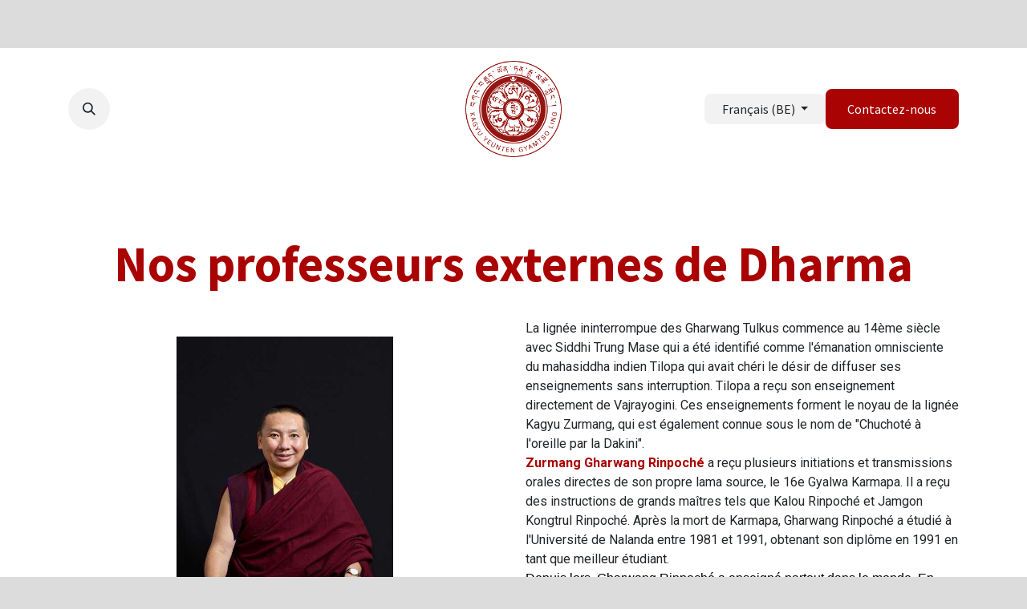

--- FILE ---
content_type: text/html; charset=utf-8
request_url: https://www.tibinst.be/professeurs-externes
body_size: 13599
content:
<!DOCTYPE html>
<html lang="fr-BE" data-website-id="1" data-main-object="website.page(324,)" data-add2cart-redirect="1">
    <head>
        <meta charset="utf-8"/>
        <meta http-equiv="X-UA-Compatible" content="IE=edge"/>
        <meta name="viewport" content="width=device-width, initial-scale=1"/>
        <meta name="generator" content="Odoo"/>
        <meta name="keywords" content="yeunten ling, leraren, dharma, huy, boeddhisme, lama, professeur, bouddhisme, méditation, meditatie"/>
            
        <meta property="og:type" content="website"/>
        <meta property="og:title" content="Nos professeurs externes de Dharma | Kagyu Yeunten Gyamtso Ling FR"/>
        <meta property="og:site_name" content="Kagyu Yeunten Gyamtso Ling FR"/>
        <meta property="og:url" content="https://www.tibinst.be/professeurs-externes"/>
        <meta property="og:image" content="https://www.tibinst.be/web/image/website/1/logo"/>
            
        <meta name="twitter:card" content="summary_large_image"/>
        <meta name="twitter:title" content="Nos professeurs externes de Dharma | Kagyu Yeunten Gyamtso Ling FR"/>
        <meta name="twitter:image" content="https://www.tibinst.be/web/image/website/1/logo"/>
        
        <link rel="alternate" hreflang="nl" href="https://www.tibinst.be/nl_BE/professeurs-externes"/>
        <link rel="alternate" hreflang="en" href="https://www.tibinst.be/en_GB/professeurs-externes"/>
        <link rel="alternate" hreflang="fr" href="https://www.tibinst.be/professeurs-externes"/>
        <link rel="alternate" hreflang="x-default" href="https://www.tibinst.be/professeurs-externes"/>
        <link rel="canonical" href="https://www.tibinst.be/professeurs-externes"/>
        
        <link rel="preconnect" href="https://fonts.gstatic.com/" crossorigin=""/>
        <title>Nos professeurs externes de Dharma | Kagyu Yeunten Gyamtso Ling FR</title>
        <link type="image/x-icon" rel="shortcut icon" href="/web/image/website/1/favicon?unique=87da6d9"/>
        <link rel="preload" href="/web/static/src/libs/fontawesome/fonts/fontawesome-webfont.woff2?v=4.7.0" as="font" crossorigin=""/>
        <link type="text/css" rel="stylesheet" href="/web/assets/1/5c7e4e7/web.assets_frontend.min.css"/>
            <script src="/website/static/src/js/content/cookie_watcher.js"></script>
            <script>
                watch3rdPartyScripts(["youtu.be", "youtube.com", "youtube-nocookie.com", "instagram.com", "instagr.am", "ig.me", "vimeo.com", "dailymotion.com", "dai.ly", "youku.com", "tudou.com", "facebook.com", "facebook.net", "fb.com", "fb.me", "fb.watch", "tiktok.com", "x.com", "twitter.com", "t.co", "googletagmanager.com", "google-analytics.com", "google.com", "google.ad", "google.ae", "google.com.af", "google.com.ag", "google.al", "google.am", "google.co.ao", "google.com.ar", "google.as", "google.at", "google.com.au", "google.az", "google.ba", "google.com.bd", "google.be", "google.bf", "google.bg", "google.com.bh", "google.bi", "google.bj", "google.com.bn", "google.com.bo", "google.com.br", "google.bs", "google.bt", "google.co.bw", "google.by", "google.com.bz", "google.ca", "google.cd", "google.cf", "google.cg", "google.ch", "google.ci", "google.co.ck", "google.cl", "google.cm", "google.cn", "google.com.co", "google.co.cr", "google.com.cu", "google.cv", "google.com.cy", "google.cz", "google.de", "google.dj", "google.dk", "google.dm", "google.com.do", "google.dz", "google.com.ec", "google.ee", "google.com.eg", "google.es", "google.com.et", "google.fi", "google.com.fj", "google.fm", "google.fr", "google.ga", "google.ge", "google.gg", "google.com.gh", "google.com.gi", "google.gl", "google.gm", "google.gr", "google.com.gt", "google.gy", "google.com.hk", "google.hn", "google.hr", "google.ht", "google.hu", "google.co.id", "google.ie", "google.co.il", "google.im", "google.co.in", "google.iq", "google.is", "google.it", "google.je", "google.com.jm", "google.jo", "google.co.jp", "google.co.ke", "google.com.kh", "google.ki", "google.kg", "google.co.kr", "google.com.kw", "google.kz", "google.la", "google.com.lb", "google.li", "google.lk", "google.co.ls", "google.lt", "google.lu", "google.lv", "google.com.ly", "google.co.ma", "google.md", "google.me", "google.mg", "google.mk", "google.ml", "google.com.mm", "google.mn", "google.com.mt", "google.mu", "google.mv", "google.mw", "google.com.mx", "google.com.my", "google.co.mz", "google.com.na", "google.com.ng", "google.com.ni", "google.ne", "google.nl", "google.no", "google.com.np", "google.nr", "google.nu", "google.co.nz", "google.com.om", "google.com.pa", "google.com.pe", "google.com.pg", "google.com.ph", "google.com.pk", "google.pl", "google.pn", "google.com.pr", "google.ps", "google.pt", "google.com.py", "google.com.qa", "google.ro", "google.ru", "google.rw", "google.com.sa", "google.com.sb", "google.sc", "google.se", "google.com.sg", "google.sh", "google.si", "google.sk", "google.com.sl", "google.sn", "google.so", "google.sm", "google.sr", "google.st", "google.com.sv", "google.td", "google.tg", "google.co.th", "google.com.tj", "google.tl", "google.tm", "google.tn", "google.to", "google.com.tr", "google.tt", "google.com.tw", "google.co.tz", "google.com.ua", "google.co.ug", "google.co.uk", "google.com.uy", "google.co.uz", "google.com.vc", "google.co.ve", "google.co.vi", "google.com.vn", "google.vu", "google.ws", "google.rs", "google.co.za", "google.co.zm", "google.co.zw", "google.cat"]);
            </script>
        <script id="web.layout.odooscript" type="text/javascript">
            var odoo = {
                csrf_token: "8de088af15cc161904bb6eeba8467cd8c5036a7ao1800860499",
                debug: "",
            };
        </script>
        <script type="text/javascript">
            odoo.__session_info__ = {"is_admin": false, "is_system": false, "is_public": true, "is_internal_user": false, "is_website_user": true, "uid": null, "is_frontend": true, "profile_session": null, "profile_collectors": null, "profile_params": null, "show_effect": true, "currencies": {"1": {"symbol": "\u20ac", "position": "after", "digits": [69, 2]}}, "bundle_params": {"lang": "en_US", "website_id": 1}, "test_mode": false, "websocket_worker_version": "18.0-5", "translationURL": "/website/translations", "cache_hashes": {"translations": "227281463a134ddf7ab6edd9dbacd877dfcf32a4"}, "recaptcha_public_key": "6LdoqwIrAAAAAFwWfhdHpgEHHrVULIYGjs1yR1pr", "geoip_country_code": null, "geoip_phone_code": null, "lang_url_code": "fr_BE", "turnstile_site_key": "0x4AAAAAABC22lkpuBI2yduv"};
            if (!/(^|;\s)tz=/.test(document.cookie)) {
                const userTZ = Intl.DateTimeFormat().resolvedOptions().timeZone;
                document.cookie = `tz=${userTZ}; path=/`;
            }
        </script>
        <script type="text/javascript" defer="defer" src="/web/assets/1/c0eabc0/web.assets_frontend_minimal.min.js" onerror="__odooAssetError=1"></script>
        <script type="text/javascript" defer="defer" data-src="/web/assets/1/601b4cf/web.assets_frontend_lazy.min.js" onerror="__odooAssetError=1"></script>
        
        
    </head>
    <body>



        <div id="wrapwrap" class="   ">
            <a class="o_skip_to_content btn btn-primary rounded-0 visually-hidden-focusable position-absolute start-0" href="#wrap">Se rendre au contenu</a>
                <header id="top" data-anchor="true" data-name="Header" data-extra-items-toggle-aria-label="Bouton d&#39;éléments supplémentaires" class="   o_header_standard" style=" ">
                    
    <nav data-name="Navbar" aria-label="Main" class="navbar navbar-expand-lg navbar-light o_colored_level o_cc d-none d-lg-block pt-3 shadow-sm ">
        

            <div id="o_main_nav" class="o_main_nav container flex-wrap">
                <div class="o_header_hide_on_scroll d-grid align-items-center w-100 o_grid_header_3_cols pb-3">
                    <ul class="navbar-nav align-items-center gap-1">
                        
                        
        <li class="">
                <div class="modal fade css_editable_mode_hidden" id="o_search_modal" aria-hidden="true" tabindex="-1">
                    <div class="modal-dialog modal-lg pt-5">
                        <div class="modal-content mt-5">
    <form method="get" class="o_searchbar_form s_searchbar_input " action="/website/search" data-snippet="s_searchbar_input">
            <div role="search" class="input-group input-group-lg">
        <input type="search" name="search" class="search-query form-control oe_search_box border border-end-0 p-3 border-0 bg-light" placeholder="Recherche…" data-search-type="all" data-limit="5" data-display-image="true" data-display-description="true" data-display-extra-link="true" data-display-detail="true" data-order-by="name asc"/>
        <button type="submit" aria-label="Rechercher" title="Rechercher" class="btn oe_search_button border border-start-0 px-4 bg-o-color-4">
            <i class="oi oi-search"></i>
        </button>
    </div>

            <input name="order" type="hidden" class="o_search_order_by" value="name asc"/>
            
    
        </form>
                        </div>
                    </div>
                </div>
                <a data-bs-target="#o_search_modal" data-bs-toggle="modal" role="button" title="Rechercher" href="#" class="btn rounded-circle p-1 lh-1 o_navlink_background text-reset o_not_editable">
                    <i class="oi oi-search fa-stack lh-lg"></i>
                </a>
        </li>
                        
                        
                    </ul>
                    
    <a data-name="Navbar Logo" href="/" class="navbar-brand logo mx-auto mw-100">
            
            <span role="img" aria-label="Logo of Kagyu Yeunten Gyamtso Ling FR" title="Kagyu Yeunten Gyamtso Ling FR"><img src="/web/image/website/1/logo/Kagyu%20Yeunten%20Gyamtso%20Ling%20FR?unique=87da6d9" class="img img-fluid" width="95" height="40" alt="Kagyu Yeunten Gyamtso Ling FR" loading="lazy"/></span>
        </a>
    
                    <ul class="navbar-nav align-items-center gap-1 flex-wrap justify-content-end ms-auto">
                        
        
            <li class=" divider d-none"></li> 
            <li class="o_wsale_my_cart d-none ">
                <a href="/shop/cart" aria-label="Panier eCommerce" class="o_navlink_background btn position-relative rounded-circle p-1 text-reset">
                    <div class="">
                        <i class="fa fa-shopping-cart fa-stack"></i>
                        <sup class="my_cart_quantity badge bg-primary position-absolute top-0 end-0 mt-n1 me-n1 rounded-pill d-none" data-order-id="">0</sup>
                    </div>
                </a>
            </li>
        
                        
        
        
                        
        <li data-name="Language Selector" class="o_header_language_selector ">
        
            <div class="js_language_selector  dropdown d-print-none">
                <button type="button" data-bs-toggle="dropdown" aria-haspopup="true" aria-expanded="true" class="border-0 dropdown-toggle o_navlink_background btn text-reset">
                    <span class=""> Français (BE)</span>
                </button>
                <div role="menu" class="dropdown-menu dropdown-menu-end">
                        <a class="dropdown-item js_change_lang " role="menuitem" href="/nl_BE/professeurs-externes" data-url_code="nl_BE" title=" Nederlands (BE)">
                            <span class=""> Nederlands (BE)</span>
                        </a>
                        <a class="dropdown-item js_change_lang " role="menuitem" href="/en_GB/professeurs-externes" data-url_code="en_GB" title="English (UK)">
                            <span class="">English (UK)</span>
                        </a>
                        <a class="dropdown-item js_change_lang active" role="menuitem" href="/professeurs-externes" data-url_code="fr_BE" title=" Français (BE)">
                            <span class=""> Français (BE)</span>
                        </a>
                </div>
            </div>
        
        </li>
                        
        <li class="">
            <div class="oe_structure oe_structure_solo ">
                <section class="oe_unremovable oe_unmovable s_text_block" data-snippet="s_text_block" data-name="Text">
                    <div class="container">
                        <a href="/contactus" class="oe_unremovable btn btn-primary btn_cta">Contactez-nous</a>
                    </div>
                </section>
            </div>
        </li>
                    </ul>
                </div>
                <div class="d-flex justify-content-center w-100">
                    
    <ul role="menu" id="top_menu" class="nav navbar-nav top_menu o_menu_loading pb-0">
        

                        
    <li role="presentation" class="nav-item">
        <a role="menuitem" href="/" class="nav-link ">
            <span>Accueil</span>
        </a>
    </li>
    <li role="presentation" class="nav-item dropdown ">
        <a data-bs-toggle="dropdown" href="#" role="menuitem" class="nav-link dropdown-toggle   ">
            <span>Nous soutenir</span>
        </a><ul role="menu" class="dropdown-menu ">
    <li role="presentation" class="">
        <a role="menuitem" href="/cotisation-de-membre" class="dropdown-item ">
            <span>Pourquoi est-il si important de devenir membre ? </span>
        </a>
    </li>
    <li role="presentation" class="">
        <a role="menuitem" href="https://www.yeuntenling.tibinst.be/membership_page/M1" class="dropdown-item ">
            <span>Membre adhérent 40 €</span>
        </a>
    </li>
    <li role="presentation" class="">
        <a role="menuitem" href="https://www.yeuntenling.tibinst.be/membership_page/M2" class="dropdown-item ">
            <span>Membre de soutien 180 €</span>
        </a>
    </li>
    <li role="presentation" class="">
        <a role="menuitem" href="https://www.yeuntenling.tibinst.be/membership_page/M3" class="dropdown-item ">
            <span>Membre d&#39;honneur 360 €</span>
        </a>
    </li>
    <li role="presentation" class="">
        <a role="menuitem" href="/avantage-fiscale" class="dropdown-item ">
            <span>Votre avantage dans les dons</span>
        </a>
    </li>
    <li role="presentation" class="">
        <a role="menuitem" href="https://www.ksgl.tibinst.be/donation_page/F2" class="dropdown-item ">
            <span>Fonds des Lamas</span>
        </a>
    </li>
    <li role="presentation" class="">
        <a role="menuitem" href="https://www.ksgl.tibinst.be/donation_page/F4" class="dropdown-item ">
            <span>Donation libre</span>
        </a>
    </li>
    <li role="presentation" class="">
        <a role="menuitem" href="https://www.ksgl.tibinst.be/donation_page/F1" class="dropdown-item ">
            <span>Donation de 108 €</span>
        </a>
    </li>
    <li role="presentation" class="">
        <a role="menuitem" href="https://www.ksgl.tibinst.be/donation_page/F3" class="dropdown-item ">
            <span>Sponsor a day</span>
        </a>
    </li>
    <li role="presentation" class="">
        <a role="menuitem" href="https://www.ksgl.tibinst.be/donation_page/F5" class="dropdown-item ">
            <span>Donation Kagyu Monlam</span>
        </a>
    </li>
    <li role="presentation" class="">
        <a role="menuitem" href="https://lamakartalibrary.be/#memory" class="dropdown-item ">
            <span>Lama Karta Memory</span>
        </a>
    </li>
    <li role="presentation" class="">
        <a role="menuitem" href="https://lamakartalibrary.be/#" class="dropdown-item ">
            <span>La Bibliothèque</span>
        </a>
    </li>
    <li role="presentation" class="">
        <a role="menuitem" href="/she-yun-2023" class="dropdown-item ">
            <span>She Yün</span>
        </a>
    </li>
    <li role="presentation" class="">
        <a role="menuitem" href="/devenir-benevole" class="dropdown-item ">
            <span>Devenir bénévole</span>
        </a>
    </li>
        </ul>
    </li>
    <li role="presentation" class="nav-item dropdown ">
        <a data-bs-toggle="dropdown" href="#" role="menuitem" class="nav-link dropdown-toggle  active ">
            <span>Information</span>
        </a><ul role="menu" class="dropdown-menu ">
    <li role="presentation" class="">
        <a role="menuitem" href="/enseignement-de-dharma" class="dropdown-item ">
            <span>Enseignement de Dharma</span>
        </a>
    </li>
    <li role="presentation" class="">
        <a role="menuitem" href="/annulation-yl" class="dropdown-item ">
            <span>Procédure d&#39;annulation</span>
        </a>
    </li>
    <li role="presentation" class="">
        <a role="menuitem" href="/les-trois-niveaux-de-nos-programmes" class="dropdown-item ">
            <span>Les trois niveaux de nos programmes</span>
        </a>
    </li>
    <li role="presentation" class="">
        <a role="menuitem" href="/poudjas-et-sadhanas" class="dropdown-item ">
            <span>Poudjas et Sadhanas</span>
        </a>
    </li>
    <li role="presentation" class="">
        <a role="menuitem" href="/meditation" class="dropdown-item ">
            <span>Méditation</span>
        </a>
    </li>
    <li role="presentation" class="">
        <a role="menuitem" href="/qu-est-ce-que-dana" class="dropdown-item ">
            <span>Qu&#39;est-ce qu&#39;un Dana ?</span>
        </a>
    </li>
    <li role="presentation" class="">
        <a role="menuitem" href="/historique" class="dropdown-item ">
            <span>Historique</span>
        </a>
    </li>
    <li role="presentation" class="">
        <a role="menuitem" href="/nos-objectifs" class="dropdown-item ">
            <span>Nos objectifs</span>
        </a>
    </li>
    <li role="presentation" class="">
        <a role="menuitem" href="/nos-lamas-residents" class="dropdown-item ">
            <span>Nos Lamas résidents</span>
        </a>
    </li>
    <li role="presentation" class="">
        <a role="menuitem" href="/professeurs-externes" class="dropdown-item active">
            <span>Nos professeurs externes de Dharma</span>
        </a>
    </li>
    <li role="presentation" class="">
        <a role="menuitem" href="/nos-coaches-externes" class="dropdown-item ">
            <span>Nos coaches externes</span>
        </a>
    </li>
    <li role="presentation" class="">
        <a role="menuitem" href="/nos-donnees-kygl" class="dropdown-item ">
            <span>Nos données</span>
        </a>
    </li>
    <li role="presentation" class="">
        <a role="menuitem" href="/ca-yl-et-statuts" class="dropdown-item ">
            <span>Conseil d&#39;administration Yeunten Ling</span>
        </a>
    </li>
    <li role="presentation" class="">
        <a role="menuitem" href="/bestuursorgaan-tibetaans-instituut-statuten" class="dropdown-item ">
            <span>Conseil d&#39;administration Tibetaans Instituut</span>
        </a>
    </li>
    <li role="presentation" class="">
        <a role="menuitem" href="/ca-nalanda-et-statuts" class="dropdown-item ">
            <span>Conseil d&#39;administration Nalanda</span>
        </a>
    </li>
    <li role="presentation" class="">
        <a role="menuitem" href="/confidentialite-et-mentions-legales" class="dropdown-item ">
            <span>Confidentialité et Mentions légales</span>
        </a>
    </li>
    <li role="presentation" class="">
        <a role="menuitem" href="/code-ethique" class="dropdown-item ">
            <span>Code éthique</span>
        </a>
    </li>
    <li role="presentation" class="">
        <a role="menuitem" href="/foire-aux-questions-faq" class="dropdown-item ">
            <span>Foire aux questions (FAQ)</span>
        </a>
    </li>
        </ul>
    </li>
    <li role="presentation" class="nav-item">
        <a role="menuitem" href="/pre-v15-upgrade-contactus" class="nav-link ">
            <span>Contact</span>
        </a>
    </li>
                    
    </ul>
                </div>
            </div>
        
    </nav>
    <nav data-name="Navbar" aria-label="Mobile" class="navbar  navbar-light o_colored_level o_cc o_header_mobile d-block d-lg-none shadow-sm ">
        

        <div class="o_main_nav container flex-wrap justify-content-between">
            
    <a data-name="Navbar Logo" href="/" class="navbar-brand logo ">
            
            <span role="img" aria-label="Logo of Kagyu Yeunten Gyamtso Ling FR" title="Kagyu Yeunten Gyamtso Ling FR"><img src="/web/image/website/1/logo/Kagyu%20Yeunten%20Gyamtso%20Ling%20FR?unique=87da6d9" class="img img-fluid" width="95" height="40" alt="Kagyu Yeunten Gyamtso Ling FR" loading="lazy"/></span>
        </a>
    
            <ul class="o_header_mobile_buttons_wrap navbar-nav flex-row align-items-center gap-2 mb-0">
        
            <li class=" divider d-none"></li> 
            <li class="o_wsale_my_cart d-none ">
                <a href="/shop/cart" aria-label="Panier eCommerce" class="o_navlink_background_hover btn position-relative rounded-circle border-0 p-1 text-reset">
                    <div class="">
                        <i class="fa fa-shopping-cart fa-stack"></i>
                        <sup class="my_cart_quantity badge bg-primary position-absolute top-0 end-0 mt-n1 me-n1 rounded-pill d-none" data-order-id="">0</sup>
                    </div>
                </a>
            </li>
        
                <li class="o_not_editable">
                    <button class="nav-link btn me-auto p-2" type="button" data-bs-toggle="offcanvas" data-bs-target="#top_menu_collapse_mobile" aria-controls="top_menu_collapse_mobile" aria-expanded="false" aria-label="Toggle navigation">
                        <span class="navbar-toggler-icon"></span>
                    </button>
                </li>
            </ul>
            <div id="top_menu_collapse_mobile" class="offcanvas offcanvas-end o_navbar_mobile">
                <div class="offcanvas-header justify-content-end o_not_editable">
                    <button type="button" class="nav-link btn-close" data-bs-dismiss="offcanvas" aria-label="Fermer"></button>
                </div>
                <div class="offcanvas-body d-flex flex-column justify-content-between h-100 w-100">
                    <ul class="navbar-nav">
                        
                        
        <li class="">
    <form method="get" class="o_searchbar_form s_searchbar_input " action="/website/search" data-snippet="s_searchbar_input">
            <div role="search" class="input-group mb-3">
        <input type="search" name="search" class="search-query form-control oe_search_box rounded-start-pill text-bg-light ps-3 border-0 bg-light" placeholder="Recherche…" data-search-type="all" data-limit="0" data-display-image="true" data-display-description="true" data-display-extra-link="true" data-display-detail="true" data-order-by="name asc"/>
        <button type="submit" aria-label="Rechercher" title="Rechercher" class="btn oe_search_button rounded-end-pill bg-o-color-3 pe-3">
            <i class="oi oi-search"></i>
        </button>
    </div>

            <input name="order" type="hidden" class="o_search_order_by" value="name asc"/>
            
    
        </form>
        </li>
                        
    <ul role="menu" class="nav navbar-nav top_menu  ">
        

                            
    <li role="presentation" class="nav-item">
        <a role="menuitem" href="/" class="nav-link ">
            <span>Accueil</span>
        </a>
    </li>
    <li role="presentation" class="nav-item dropdown ">
        <a data-bs-toggle="dropdown" href="#" role="menuitem" class="nav-link dropdown-toggle   d-flex justify-content-between align-items-center">
            <span>Nous soutenir</span>
        </a><ul role="menu" class="dropdown-menu position-relative rounded-0 o_dropdown_without_offset">
    <li role="presentation" class="">
        <a role="menuitem" href="/cotisation-de-membre" class="dropdown-item ">
            <span>Pourquoi est-il si important de devenir membre ? </span>
        </a>
    </li>
    <li role="presentation" class="">
        <a role="menuitem" href="https://www.yeuntenling.tibinst.be/membership_page/M1" class="dropdown-item ">
            <span>Membre adhérent 40 €</span>
        </a>
    </li>
    <li role="presentation" class="">
        <a role="menuitem" href="https://www.yeuntenling.tibinst.be/membership_page/M2" class="dropdown-item ">
            <span>Membre de soutien 180 €</span>
        </a>
    </li>
    <li role="presentation" class="">
        <a role="menuitem" href="https://www.yeuntenling.tibinst.be/membership_page/M3" class="dropdown-item ">
            <span>Membre d&#39;honneur 360 €</span>
        </a>
    </li>
    <li role="presentation" class="">
        <a role="menuitem" href="/avantage-fiscale" class="dropdown-item ">
            <span>Votre avantage dans les dons</span>
        </a>
    </li>
    <li role="presentation" class="">
        <a role="menuitem" href="https://www.ksgl.tibinst.be/donation_page/F2" class="dropdown-item ">
            <span>Fonds des Lamas</span>
        </a>
    </li>
    <li role="presentation" class="">
        <a role="menuitem" href="https://www.ksgl.tibinst.be/donation_page/F4" class="dropdown-item ">
            <span>Donation libre</span>
        </a>
    </li>
    <li role="presentation" class="">
        <a role="menuitem" href="https://www.ksgl.tibinst.be/donation_page/F1" class="dropdown-item ">
            <span>Donation de 108 €</span>
        </a>
    </li>
    <li role="presentation" class="">
        <a role="menuitem" href="https://www.ksgl.tibinst.be/donation_page/F3" class="dropdown-item ">
            <span>Sponsor a day</span>
        </a>
    </li>
    <li role="presentation" class="">
        <a role="menuitem" href="https://www.ksgl.tibinst.be/donation_page/F5" class="dropdown-item ">
            <span>Donation Kagyu Monlam</span>
        </a>
    </li>
    <li role="presentation" class="">
        <a role="menuitem" href="https://lamakartalibrary.be/#memory" class="dropdown-item ">
            <span>Lama Karta Memory</span>
        </a>
    </li>
    <li role="presentation" class="">
        <a role="menuitem" href="https://lamakartalibrary.be/#" class="dropdown-item ">
            <span>La Bibliothèque</span>
        </a>
    </li>
    <li role="presentation" class="">
        <a role="menuitem" href="/she-yun-2023" class="dropdown-item ">
            <span>She Yün</span>
        </a>
    </li>
    <li role="presentation" class="">
        <a role="menuitem" href="/devenir-benevole" class="dropdown-item ">
            <span>Devenir bénévole</span>
        </a>
    </li>
        </ul>
    </li>
    <li role="presentation" class="nav-item dropdown ">
        <a data-bs-toggle="dropdown" href="#" role="menuitem" class="nav-link dropdown-toggle  active d-flex justify-content-between align-items-center">
            <span>Information</span>
        </a><ul role="menu" class="dropdown-menu position-relative rounded-0 o_dropdown_without_offset">
    <li role="presentation" class="">
        <a role="menuitem" href="/enseignement-de-dharma" class="dropdown-item ">
            <span>Enseignement de Dharma</span>
        </a>
    </li>
    <li role="presentation" class="">
        <a role="menuitem" href="/annulation-yl" class="dropdown-item ">
            <span>Procédure d&#39;annulation</span>
        </a>
    </li>
    <li role="presentation" class="">
        <a role="menuitem" href="/les-trois-niveaux-de-nos-programmes" class="dropdown-item ">
            <span>Les trois niveaux de nos programmes</span>
        </a>
    </li>
    <li role="presentation" class="">
        <a role="menuitem" href="/poudjas-et-sadhanas" class="dropdown-item ">
            <span>Poudjas et Sadhanas</span>
        </a>
    </li>
    <li role="presentation" class="">
        <a role="menuitem" href="/meditation" class="dropdown-item ">
            <span>Méditation</span>
        </a>
    </li>
    <li role="presentation" class="">
        <a role="menuitem" href="/qu-est-ce-que-dana" class="dropdown-item ">
            <span>Qu&#39;est-ce qu&#39;un Dana ?</span>
        </a>
    </li>
    <li role="presentation" class="">
        <a role="menuitem" href="/historique" class="dropdown-item ">
            <span>Historique</span>
        </a>
    </li>
    <li role="presentation" class="">
        <a role="menuitem" href="/nos-objectifs" class="dropdown-item ">
            <span>Nos objectifs</span>
        </a>
    </li>
    <li role="presentation" class="">
        <a role="menuitem" href="/nos-lamas-residents" class="dropdown-item ">
            <span>Nos Lamas résidents</span>
        </a>
    </li>
    <li role="presentation" class="">
        <a role="menuitem" href="/professeurs-externes" class="dropdown-item active">
            <span>Nos professeurs externes de Dharma</span>
        </a>
    </li>
    <li role="presentation" class="">
        <a role="menuitem" href="/nos-coaches-externes" class="dropdown-item ">
            <span>Nos coaches externes</span>
        </a>
    </li>
    <li role="presentation" class="">
        <a role="menuitem" href="/nos-donnees-kygl" class="dropdown-item ">
            <span>Nos données</span>
        </a>
    </li>
    <li role="presentation" class="">
        <a role="menuitem" href="/ca-yl-et-statuts" class="dropdown-item ">
            <span>Conseil d&#39;administration Yeunten Ling</span>
        </a>
    </li>
    <li role="presentation" class="">
        <a role="menuitem" href="/bestuursorgaan-tibetaans-instituut-statuten" class="dropdown-item ">
            <span>Conseil d&#39;administration Tibetaans Instituut</span>
        </a>
    </li>
    <li role="presentation" class="">
        <a role="menuitem" href="/ca-nalanda-et-statuts" class="dropdown-item ">
            <span>Conseil d&#39;administration Nalanda</span>
        </a>
    </li>
    <li role="presentation" class="">
        <a role="menuitem" href="/confidentialite-et-mentions-legales" class="dropdown-item ">
            <span>Confidentialité et Mentions légales</span>
        </a>
    </li>
    <li role="presentation" class="">
        <a role="menuitem" href="/code-ethique" class="dropdown-item ">
            <span>Code éthique</span>
        </a>
    </li>
    <li role="presentation" class="">
        <a role="menuitem" href="/foire-aux-questions-faq" class="dropdown-item ">
            <span>Foire aux questions (FAQ)</span>
        </a>
    </li>
        </ul>
    </li>
    <li role="presentation" class="nav-item">
        <a role="menuitem" href="/pre-v15-upgrade-contactus" class="nav-link ">
            <span>Contact</span>
        </a>
    </li>
                        
    </ul>
                        
                        
                    </ul>
                    <ul class="navbar-nav gap-2 mt-3 w-100">
                        
        <li data-name="Language Selector" class="o_header_language_selector ">
        
            <div class="js_language_selector dropup dropdown d-print-none">
                <button type="button" data-bs-toggle="dropdown" aria-haspopup="true" aria-expanded="true" class="border-0 dropdown-toggle nav-link d-flex align-items-center w-100">
                    <span class="me-auto small"> Français (BE)</span>
                </button>
                <div role="menu" class="dropdown-menu w-100">
                        <a class="dropdown-item js_change_lang " role="menuitem" href="/nl_BE/professeurs-externes" data-url_code="nl_BE" title=" Nederlands (BE)">
                            <span class="me-auto small"> Nederlands (BE)</span>
                        </a>
                        <a class="dropdown-item js_change_lang " role="menuitem" href="/en_GB/professeurs-externes" data-url_code="en_GB" title="English (UK)">
                            <span class="me-auto small">English (UK)</span>
                        </a>
                        <a class="dropdown-item js_change_lang active" role="menuitem" href="/professeurs-externes" data-url_code="fr_BE" title=" Français (BE)">
                            <span class="me-auto small"> Français (BE)</span>
                        </a>
                </div>
            </div>
        
        </li>
                        
                        
        
        
                        
        <li class="">
            <div class="oe_structure oe_structure_solo ">
                <section class="oe_unremovable oe_unmovable s_text_block" data-snippet="s_text_block" data-name="Text">
                    <div class="container">
                        <a href="/contactus" class="oe_unremovable btn btn-primary btn_cta w-100">Contactez-nous</a>
                    </div>
                </section>
            </div>
        </li>
                    </ul>
                </div>
            </div>
        </div>
    
    </nav>
    
        </header>
                <main>
                    
    <div id="wrap" class="oe_structure oe_empty carlos_danger_20">
      <section class="s_title pt32 o_colored_level undefined o_cc o_cc1 pb24" data-vcss="001" data-snippet="s_title" data-name="Title">
        <div class="s_allow_columns container">
          <h1 style="text-align: center;">
            <font style="font-size: 62px;">Nos professeurs externes de Dharma</font>
          </h1>
        </div>
      </section>
      <section class="s_text_image o_colored_level pb0 pt0 undefined o_cc o_cc1" data-snippet="s_image_text" data-name="Image - Text" id="Zurmang-Gharwang-Rinpoch%C3%A9" data-anchor="true" style="">
        <div class="container">
          <div class="row align-items-center">
            <div class="col-lg-6 pt16 pb16 o_colored_level">
              <img src="/web/image/348688-ac851e9f/12th_Zurmang_Gharwang_Rinpoche_Portrait.jpg" class="img img-fluid mx-auto" alt="" loading="lazy" data-bs-original-title="" title="" aria-describedby="tooltip864311" data-original-id="348687" data-original-src="/web/image/348687-d5570e6d/12th_Zurmang_Gharwang_Rinpoche_Portrait.jpg" data-mimetype="image/jpeg" data-resize-width="480" style="width: 50%;"/>
            </div>
            <div class="col-lg-6 o_colored_level pb0 pt0" style="">
              <p>
                <span lang="FR-BE">La lignée ininterrompue des Gharwang Tulkus commence au 14ème siècle avec Siddhi Trung Mase qui a été identifié comme l'émanation omnisciente du mahasiddha indien Tilopa qui avait chéri le désir de diffuser ses enseignements sans interruption. Tilopa a reçu son enseignement directement de Vajrayogini. Ces enseignements forment le noyau de la lignée Kagyu Zurmang, qui est également connue sous le nom de "Chuchoté à l'oreille par la Dakini".</span>
                <br/>
                <span lang="FR-BE"><font class="text-o-color-1" style=""><b>Zurmang Gharwang Rinpoché</b></font> a reçu plusieurs initiations et transmissions orales directes de son propre lama source, le 16e Gyalwa Karmapa. Il a reçu des instructions de grands maîtres tels que Kalou Rinpoché et Jamgon Kongtrul Rinpoché. Après la mort de Karmapa, Gharwang Rinpoché a étudié à l'Université de Nalanda entre 1981 et 1991, obtenant son diplôme en 1991 en tant que meilleur étudiant.&nbsp;</span>
                <br/>
                <span style="caret-color: rgb(0, 0, 0); color: rgb(0, 0, 0); font-family: Calibri, sans-serif; font-size: medium;">Depuis lors, Gharwang Rinpoché a enseigné partout dans le monde. En Europe, en Asie et en Amérique. Il a créé ses propres centres à Singapour, Hong Kong, Indonésie et Malaisie. Il soutient divers projets caritatifs tels que la construction de routes, la construction d'écoles, d'orphelinats et d'hôpitaux et son propre monastère sur les collines du Sikkim.</span>
                <br/>
              </p>
              <p class="MsoNormal" style="margin: 0cm; font-size: medium; font-family: Calibri, sans-serif; caret-color: rgb(0, 0, 0); color: rgb(0, 0, 0);">
                <span lang="FR-BE">
                  </span>
              </p>
              <p></p>
              <p></p>
            </div>
          </div>
        </div>
      </section>
      <section class="s_text_image pt32 pb32 o_colored_level undefined o_cc o_cc1" data-snippet="s_image_text" data-name="Image - Text" style="" id="Trinlay-Rinpoch%C3%A9" data-anchor="true">
        <div class="container">
          <div class="row align-items-center">
            <div class="col-lg-6 pt16 pb16 o_colored_level">
              <img src="/web/image/310882-b966135e/Capture%20d%E2%80%99%C3%A9cran%202022-11-17%20174703%20-%20350.jpg" class="img img-fluid mx-auto" alt="" loading="lazy" data-original-id="310881" data-original-src="/web/image/310881-b7e1b1f5/Capture%20d%E2%80%99%C3%A9cran%202022-11-17%20174703%20-%20350.jpg" data-mimetype="image/jpeg" data-resize-width="300" data-bs-original-title="" title="" aria-describedby="tooltip507895"/>
            </div>
            <div class="col-lg-6 o_colored_level pb16 pt16" style="">
              <p><font class="text-o-color-1" style=""><b>Karma Trinlay Rinpoché</b></font> est un érudit et un maître de la tradition contemplative de l’ordre Karma Kagyü; il fut identifié comme Tulkou à l'âge de trois ans par le 16ème Karmapa.</p>
              <p> Durant plus de vingt ans, il a suivi l’enseignement de nombreux maîtres importants : élevé comme son propre fils par le très vénérable Kalou Rinpoché (1904-1989), il reçoit auprès de lui, mais aussi auprès de Sa Sainteté le 14e Shamarpa (1954 - 2014) les instructions et consécrations tant de la lignée Kagyü que Nyingma, Shangpa, Kadam et Sakya du bouddhisme tibétain. Il a également suivi une formation universitaire occidentale en philosophie et en sciences historiques.</p>
              <p>Tulku Trinlay Rinpoché est l'un des rares occidentaux de ce rang.</p>
              <p>Grâce à son érudition et sa maîtrise des langues, son enseignement -d'une grande précision- est à la portée de tous et nous dévoile chaque fois toute la subtilité et la beauté de l’enseignement du Bouddha.</p>
            </div>
          </div>
        </div>
      </section>
      <section class="s_text_image o_colored_level pb16 pt16 undefined o_cc o_cc1" data-snippet="s_image_text" data-name="Image - Text" style="" id="Geshe-Jampal" data-anchor="true">
        <div class="container">
          <div class="row align-items-center">
            <div class="col-lg-6 pt16 pb16 o_colored_level">
              <img src="/web/image/310739-e4bf34ae/geshe%20jampal%20%282%29350.jpg" class="img img-fluid mx-auto" alt="" loading="lazy" data-bs-original-title="" title="" aria-describedby="tooltip260675" data-original-id="310735" data-original-src="/web/image/310735-bdc17578/geshe%20jampal%20%282%29350.jpg" data-mimetype="image/jpeg" data-resize-width="273"/>
            </div>
            <div class="col-lg-6 pt16 pb16 o_colored_level" style="">
              <p><font class="text-o-color-1" style=""><b>Geshe Jampal</b></font> est né en 1961 au Tibet. Jusqu'en 1982, il reste proche de sa famille, fréquentant l'école primaire puis aidant ses parents. L'année suivante, il reçut ses vœux de novice de l'éminent Jampa Rinpoché et fut admis au monastère de Dhakgon au Tibet. Il quitte le Tibet en 1985 pour poursuivre ses études en Inde et s'inscrit à l'Université Drepung Loseling (Inde du Sud). Il a reçu ses vœux Gelong de S.S. le Dalaï Lama en 1986 et a poursuivi ses études pendant 17 ans. En 2002, il reçut le titre de Guéshé. La même année, sous la direction du Dalaï Lama, il fut envoyé au monastère Palden Sed Gyued à Salugara (Bengale occidental, Inde) pour enseigner la dialectique bouddhiste tibétaine. Il est toujours en charge de cet enseignement aujourd'hui.</p>
            </div>
          </div>
        </div>
      </section>
      <section class="s_text_image pt32 pb32 o_colored_level undefined o_cc o_cc1" data-snippet="s_image_text" data-name="Image - Text" style="" id="Lama-Sochoe" data-anchor="true">
        <div class="container">
          <div class="row align-items-center">
            <div class="col-lg-6 pt16 pb16 o_colored_level">
              <img src="/web/image/417296-455cc6b3/Lama%20Sochoe.jpg" class="img img-fluid mx-auto" alt="" loading="lazy" data-bs-original-title="" title="" aria-describedby="tooltip389204" data-original-id="417295" data-original-src="/web/image/417295-c7b20f46/Lama%20Sochoe.jpg" data-mimetype="image/jpeg" data-resize-width="690" style="width: 50%;"/>
            </div>
            <div class="col-lg-6 pt16 pb16 o_colored_level" style="">
              <p>Né à l’Est du Bhoutan, c’est à l’âge de 8 ans que <font style="" class="text-o-color-1"><b>Lama Sochoe</b></font><font style="" class="text-o-color-5"><b> </b>(Lama Seunam Chopel)</font> entre dans le Dharma et étudie la lignée Nyingmapa. Dès 14 ans, il intègre le monastère de Sonada à Darjeeling, au cœur duquel il se formera. C’est à cette occasion qu’il rencontre Lama Zeupa et Lama Tashi Nyima ; ensemble, ils consacreront leur jeunesse à l’apprentissage du Dharma. Une fois devenu moine, il étudie la lignée Shangpa Kagyü. Puis à l’issue de la traditionnelle retraite de 3 ans, il devient Lama. Il rejoint l’Europe en 1988 pour perpétuer la transmission des enseignements bouddhistes dans le respect des traditions. Depuis son enfance, il dédie sa vie au bouddhisme et participe avec la même bienveillance à la diffusion des préceptes de Bouddha. A ce jour, Lama Sonam continue son activité dans le Dharma avec une expérience de plus de 30 ans en Europe.&nbsp;</p>
              <p>Pour une consultation GSM 0470 57 68 60 (le nr. est actif uniquement pendant la présence de Lama au l'Institut Tibétain à Schoten</p>
            </div>
          </div>
        </div>
      </section>
      <section class="s_text_image pt32 pb32 o_colored_level undefined o_cc o_cc1" data-snippet="s_image_text" data-name="Image - Text" id="Lama-Changchub" data-anchor="true" style="">
        <div class="container">
          <div class="row align-items-center">
            <div class="col-lg-6 pt16 pb16 o_colored_level">
              <img src="/web/image/310742-25076751/Lama%20Changchub%20norway%20-%20350.jpg" class="img img-fluid mx-auto" alt="" loading="lazy" data-original-id="310741" data-original-src="/web/image/310741-849b6417/Lama%20Changchub%20norway%20-%20350.jpg" data-mimetype="image/jpeg" data-resize-width="273" data-bs-original-title="" title="" aria-describedby="tooltip42438"/>
            </div>
            <div class="col-lg-6 pt16 pb16 o_colored_level">
              <p class="MsoNormal"><font class="text-o-color-1" style=""><b>Lama Changchub</b></font> est arrivé en Norvège en 1992. Il a effectué sa retraite traditionnelle de trois ans (formation de lama) sous la direction de son gourou-racine, V.V Kalou Rinpoché, et de son maître de retraite, Lama Lorang, au monastère de Sonada, en Inde. A l'origine, Lama Changchub fut invité en Norvège pour assister Lama Talo. Depuis la mort de ce dernier en 1994, Lama Changchub est le principal lama des communautés bouddhistes Karma Tashi Ling à Oslo. Pendant toutes ces années, il a enseigné et guidé dans la voie bouddhiste avec une grande dévotion. Il enseigne également en anglais.</p>
              <p></p>
              <p></p>
              <p>
                <a href="https://www.ktl.no/inspirasjon/med-hilsen-lama-changchub/">KTLBS - Med hilsen Lama Changchub</a>
                <br/>
              </p>
            </div>
          </div>
        </div>
      </section>
      <section class="s_text_image pt32 o_colored_level undefined pb0 o_cc o_cc1" data-snippet="s_image_text" data-name="Image - Text" id="Philippe-Cornu" data-anchor="true">
        <div class="container">
          <div class="row align-items-center">
            <div class="col-lg-6 o_colored_level pb24 pt0">
              <img src="/web/image/424034-3981bd8e/Philippe%20Cornu.jpg" class="img img-fluid mx-auto" alt="" loading="lazy" style="width: 50%;" data-original-id="424033" data-original-src="/web/image/424033-039e4897/Philippe%20Cornu.jpg" data-mimetype="image/jpeg" data-resize-width="683" data-bs-original-title="" title="" aria-describedby="tooltip751516"/>
            </div>
            <div class="col-lg-6 o_colored_level pb0 pt0" style="">
              <p>
                <span style="caret-color: rgb(0, 0, 0); font-family: Roboto; font-size: 12pt;" class="text-o-color-1">
                  <b>Philippe Cornu</b>
                </span>
                <span style="caret-color: rgb(0, 0, 0); color: rgb(0, 0, 0); font-size: 12pt; font-family: Roboto;"> a commencé à étudier le tibétain à l’âge de 18 ans. Il a&nbsp;<br/>d’abord obtenu un diplôme de pharmacien, puis a soutenu un doctorat en&nbsp;<br/>ethnologie et anthropologie des religions à Paris. Il est le traducteur&nbsp;<br/>français de plusieurs ouvrages tibétains tels que ceux des grands&nbsp;<br/>maîtres Dzogchèn du passé comme Padmasambhava et Longchenpa, et du&nbsp;<br/>célèbre Livre des morts tibétain. Il a écrit de nombreux autres&nbsp;<br/>ouvrages. Il a enseigné à l’INALCO pendant plus de 20 ans. Depuis 2011,&nbsp;<br/>il enseigne le bouddhisme, l’hindouisme et l’histoire des religions à&nbsp;<br/>l’Université Catholique de Louvain. Il est le président de l’Institut&nbsp;<br/>Khyentse Wangpo et de l’Institut d’études bouddhiques (Paris). Il est&nbsp;<br/>également responsable du comité de traduction au sein du projet Dzogchen&nbsp;<br/>Today !</span>
                <span style="caret-color: rgb(0, 0, 0); color: rgb(0, 0, 0); font-family: -webkit-standard; font-size: medium;"></span>
                <br/>
              </p>
            </div>
          </div>
        </div>
      </section>
    </div>
  
        <div id="o_shared_blocks" class="oe_unremovable"></div>
                </main>
                <footer id="bottom" data-anchor="true" data-name="Footer" class="o_footer o_colored_level o_cc  o_footer_slideout">
                    <div id="footer" class="oe_structure oe_structure_solo">
      <section class="s_text_block pb0 pt32" data-snippet="s_text_block" data-name="Text" id="Qui-sommes-nous-%3F" data-anchor="true">
        <div class="container">
          <div class="row">
            <div class="pb16 o_colored_level col-lg-3">
              <h5>Qui sommes-nous ?</h5>
              <ul class="list-unstyled">
                <li style="margin: 0px 0px 10px; padding: 0px;">
                  <a href="/nos-centres-kygl" style="outline: none;">
                    <small>
                      <font class="text-800">Nos centres</font>
                    </small>
                    <small>
                      <font class="text-800">
                      </font>
                    </small>
                  </a></li>
                <li style="margin: 0px 0px 10px; padding: 0px;">
                  <a href="/historique" style="color: rgb(51, 51, 51); outline: none; font-size: 13px;">
                    <small>
                      <font style="font-size: 12px;" class="text-800">Historique</font>
                    </small>
                  </a></li>
                
                <li style="margin: 0px 0px 10px; padding: 0px;"><a style="color: rgb(51, 51, 51); outline: none; font-size: 13px;" href="/historique">
                  <small><font class="text-800" style="font-size: 12px; display: inline-block;">​</font></small>Nos professeurs</a></li><li style="margin: 0px 0px 10px; padding: 0px;"><a href="/nos-objectifs" style="color: rgb(51, 51, 51); outline: none; font-size: 13px;">
                    <small>
                      <font style="font-size: 12px;" class="text-800">Nos objectifs</font>
                    </small></a></li></ul></div>
            <div class="pb16 col-lg-3 o_colored_level">
              <h5>Bouddhisme</h5>
              <ol class="list-unstyled">
                <li class="first" style="margin: 0px 0px 10px; padding: 0px;">
                  <a href="/enseignement-de-dharma" data-bs-original-title="" title="" style="outline: none;">
                    <small>
                      <font class="text-800" data-bs-original-title="" title="" aria-describedby="tooltip59842">Enseignement du dharma</font>
                    </small>
                  </a></li>
                <li style="margin: 0px 0px 10px; padding: 0px;">
                  <a href="/poudjas-et-sadhanas" style="outline: none;">
                    <small>
                      <font class="text-800">Poudjas et sadhanas</font>
                    </small>
                  </a></li>
                <li style="margin: 0px 0px 10px; padding: 0px;">
                  <a href="/meditation" style="outline: none;">
                    <small>
                      <font class="text-800" data-bs-original-title="" title="" aria-describedby="tooltip549621">Méditation</font>
                    </small>
                  </a></li>
                <li style="margin: 0px 0px 10px; padding: 0px;">
                  <a href="/yoga-studio-paramita" style="outline: none;" data-bs-original-title="" title="">
                    <font style="font-size: 12px;" class="text-black">Karma Yoga Studio</font>
                  </a></li>
              </ol>
            </div>
            <div class="pb16 col-lg-3 o_colored_level">
              <h5>Nous soutenir</h5>
              <ul class="list-unstyled">
                <li style="margin: 0px 0px 10px; padding: 0px;">
                  <a href="/cotisation-de-membre" data-bs-original-title="" title="" style="outline: none;">
                    <small>
                      <font class="text-800">Devenir membre</font>
                    </small>
                  </a></li>
                <li style="margin: 0px 0px 10px; padding: 0px;">
                  <a href="/devenir-benevole" data-bs-original-title="" title="" style="outline: none;">
                    <small>
                      <font class="text-800">Devenir bénévole</font>
                    </small>
                  </a></li>
                <li style="margin: 0px 0px 10px; padding: 0px;">
                  <a href="/nous-avons-besoin-de-votre-soutien" data-bs-original-title="" title="" style="outline: none;">
                    <small>
                      <font class="text-800">Nous avons besoin de votre soutien</font>
                    </small>
                  </a></li>
                <li class="last" style="margin: 0px 0px 10px; padding: 0px;">
                  <a href="/dons-et-legs" data-bs-original-title="" title="" style="outline: none;">
                    <small>
                      <font class="text-800">Dons et legs</font>
                    </small>
                  </a></li>
              </ul>
            </div>
            <div class="o_colored_level undefined pb0 col-lg-3 pt0">
              <ul class="list-unstyled">
                <li class="first" style="margin: 0px 0px 10px; padding: 0px;">
                  <h5>Information</h5>
                </li>
                <li style="margin: 0px 0px 10px; padding: 0px;">
                  <a href="/confidentialite-et-mentions-legales" data-bs-original-title="" title="" style="outline: none;">
                    <small>
                      <font class="text-800" data-bs-original-title="" title="" aria-describedby="tooltip127270">Confidentialité &amp; Mentions légales&nbsp;</font>
                    </small>
                  </a></li>
                <li class="last" style="margin: 0px 0px 10px; padding: 0px;">
                  <a href="/tibetaans-inst-anbi-status" data-bs-original-title="" title="" style="outline: none;">
                    <small>
                      <font class="text-900" data-bs-original-title="" title="" aria-describedby="tooltip643688">ANBI-status&nbsp;</font>
                    </small>
                  </a></li>
                <li class="last" style="margin: 0px 0px 10px; padding: 0px;">
                  <a href="/foire-aux-questions-faq" data-bs-original-title="" title="" style="outline: none;">
                    <font class="text-900" style="font-size: 14px;">FAQ</font>
                  </a></li>
                <li class="last" style="margin: 0px 0px 10px; padding: 0px;">
                  <a href="https://www.yeuntenling.tibinst.be/contactus" style="outline: none;">
                    <small>
                      <font class="text-900" data-bs-original-title="" title="" aria-describedby="tooltip394157">Contact&nbsp;</font>
                    </small>
                  </a></li>
                <div class="pb16 o_colored_level col-lg-3" style="width: 285px;"></div>
              </ul>
            </div>
          </div>
        </div>
      </section>
    </div>
  <div id="o_footer_scrolltop_wrapper" class="container h-0 d-flex align-items-center justify-content-center">
      <a id="o_footer_scrolltop" role="button" href="#top" title="Faire défiler vers le haut" class="btn btn-primary rounded-circle d-flex align-items-center justify-content-center">
        <span class="bg-o-color-3 fa fa-1x fa-chevron-up" style=""></span>
      </a>
    </div>
                    <div class="o_footer_copyright o_colored_level o_cc" data-name="Copyright">
                        <div class="container py-3">
                            <div class="row">
                                <div class="col-sm text-center text-sm-start text-muted">
                                    <span class="o_footer_copyright_name me-2">Copyright © Kagyu Yeunten Gyamtso Ling</span>
        
            <div class="js_language_selector  dropup d-print-none">
                <button type="button" data-bs-toggle="dropdown" aria-haspopup="true" aria-expanded="true" class="border-0 dropdown-toggle btn btn-sm btn-outline-secondary">
                    <span class=""> Français (BE)</span>
                </button>
                <div role="menu" class="dropdown-menu ">
                        <a class="dropdown-item js_change_lang " role="menuitem" href="/nl_BE/professeurs-externes" data-url_code="nl_BE" title=" Nederlands (BE)">
                            <span class=""> Nederlands (BE)</span>
                        </a>
                        <a class="dropdown-item js_change_lang " role="menuitem" href="/en_GB/professeurs-externes" data-url_code="en_GB" title="English (UK)">
                            <span class="">English (UK)</span>
                        </a>
                        <a class="dropdown-item js_change_lang active" role="menuitem" href="/professeurs-externes" data-url_code="fr_BE" title=" Français (BE)">
                            <span class=""> Français (BE)</span>
                        </a>
                </div>
            </div>
        
                                </div>
                                <div class="col-sm text-center text-sm-end o_not_editable">
        <div class="o_brand_promotion">
    </div>
                                </div>
                            </div>
                        </div>
                    </div>
                </footer>
    <div id="website_cookies_bar" class="s_popup o_snippet_invisible d-none" data-name="Cookies Bar" data-vcss="001" data-invisible="1">
      <div class="modal s_popup_bottom s_popup_no_backdrop o_cookies_discrete modal_shown" data-show-after="500" data-bs-display="afterDelay" data-consents-duration="999" data-bs-focus="false" data-bs-backdrop="false" data-keyboard="false" tabindex="-1" role="dialog" style="display: none;" aria-hidden="true">
        <div class="modal-dialog d-flex s_popup_size_full">
          <div class="modal-content oe_structure">
            <section class="o_colored_level o_cc o_cc1">
              <div class="container">
                <div class="row">
                  <div class="col-lg-8 pt16">
                    <p>Nous utilisons des cookies pour vous fournir une meilleure expérience utilisateur.</p>
                  </div>
                  <div class="col-lg-4 pt16 text-end">
                    <a href="/cookie-policy" class="o_cookies_bar_text_policy btn btn-link btn-sm">Politique en matière de cookies</a>
                    <a href="#" role="button" class="js_close_popup o_cookies_bar_text_button btn btn-primary btn-sm">Je suis d'accord</a>
                  </div>
                </div>
              </div>
            </section>
          </div>
        </div>
      </div>
    </div>
            </div>
            <script id="tracking_code" async="async" src="about:blank" data-need-cookies-approval="true" data-nocookie-src="https://www.googletagmanager.com/gtag/js?id=G-QHZ9M4VMBZ"></script>
            <script id="tracking_code_config">
                window.dataLayer = window.dataLayer || [];
                function gtag(){dataLayer.push(arguments);}
                gtag('consent', 'default', {
                    'ad_storage': 'denied',
                    'ad_user_data': 'denied',
                    'ad_personalization': 'denied',
                    'analytics_storage': 'denied',
                });
                gtag('js', new Date());
                gtag('config', 'G-QHZ9M4VMBZ');
                function allConsentsGranted() {
                    gtag('consent', 'update', {
                        'ad_storage': 'granted',
                        'ad_user_data': 'granted',
                        'ad_personalization': 'granted',
                        'analytics_storage': 'granted',
                    });
                }
                    document.addEventListener(
                        "optionalCookiesAccepted",
                        allConsentsGranted,
                        {once: true}
                    );
            </script>
        
        </body>
</html>